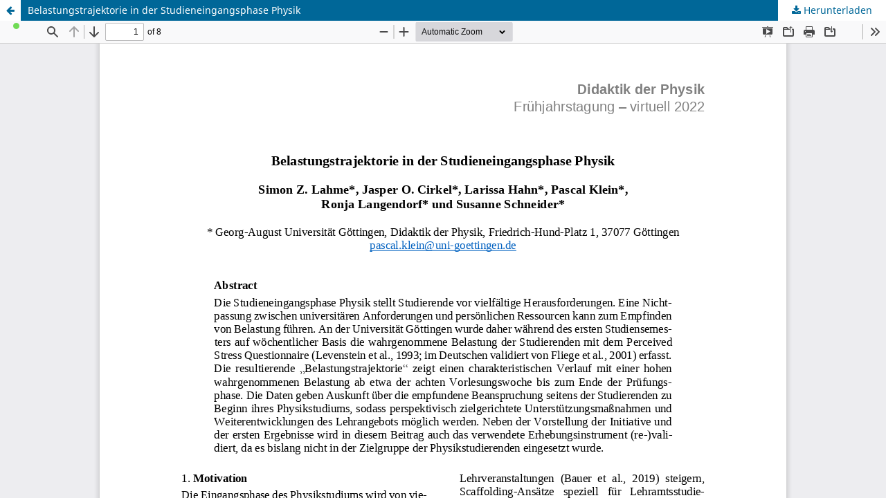

--- FILE ---
content_type: text/html; charset=utf-8
request_url: https://ojs.dpg-physik.de/index.php/phydid-b/article/view/1249/1504
body_size: 1547
content:
<!DOCTYPE html>
<html lang="de-DE" xml:lang="de-DE">
<head>
	<meta http-equiv="Content-Type" content="text/html; charset=utf-8" />
	<meta name="viewport" content="width=device-width, initial-scale=1.0">
	<title>Anzeige von Belastungstrajektorie in der Studieneingangsphase Physik </title>

	
<link rel="icon" href="https://ojs.dpg-physik.de/public/journals/4/favicon_de_DE.ico">
<meta name="generator" content="Open Journal Systems 3.3.0.19">
<meta name="keywords" content="Didaktik der Physik, Didaktik, Physik,  PhyDid B, DPG, Deutsche Physikalische Gesellschaft, science,  Forschung, research, education, Bildung" />
        <meta name="description" content="Didaktik der Physik - Beiträge zur DPG-Frühjahrstagung (PhyDid B) ist eine leicht referierte Internetzeitschrift. Sie beinhaltet Tagungsbeiträge der Frühjahrstagung des Fachverbands Didaktik der Physik der Deutschen Physikalischen Gesellschaft (DPG).">
                <meta name="publisher" content="Deutsche Physikalische Gesellschaft">
                  <meta name="copyright" content="Deutsche Physikalische Gesellschaft">
                        <meta name="page-topic" content="Wissenschaft">
                          <meta name="page-type" content="Wissenschaft">
                                <meta name="classification" content="Wissenschaft">
                                  <meta name="audience" content="Experten,all">
                                        <meta name="robots" content="index,follow">
                                          <meta name="robots" content="all">
                                                <meta name="revisit-after" content="30 days">
                                                  <meta name="language" content="deutsch,de,at,ch,german">
<link rel="alternate" type="application/atom+xml" href="https://ojs.dpg-physik.de/index.php/phydid-b/gateway/plugin/AnnouncementFeedGatewayPlugin/atom">
<link rel="alternate" type="application/rdf+xml" href="https://ojs.dpg-physik.de/index.php/phydid-b/gateway/plugin/AnnouncementFeedGatewayPlugin/rss">
<link rel="alternate" type="application/rss+xml" href="https://ojs.dpg-physik.de/index.php/phydid-b/gateway/plugin/AnnouncementFeedGatewayPlugin/rss2">
<link rel="alternate" type="application/atom+xml" href="https://ojs.dpg-physik.de/index.php/phydid-b/gateway/plugin/WebFeedGatewayPlugin/atom">
<link rel="alternate" type="application/rdf+xml" href="https://ojs.dpg-physik.de/index.php/phydid-b/gateway/plugin/WebFeedGatewayPlugin/rss">
<link rel="alternate" type="application/rss+xml" href="https://ojs.dpg-physik.de/index.php/phydid-b/gateway/plugin/WebFeedGatewayPlugin/rss2">
	<link rel="stylesheet" href="https://ojs.dpg-physik.de/index.php/phydid-b/$$$call$$$/page/page/css?name=stylesheet" type="text/css" /><link rel="stylesheet" href="https://ojs.dpg-physik.de/index.php/phydid-b/$$$call$$$/page/page/css?name=font" type="text/css" /><link rel="stylesheet" href="https://ojs.dpg-physik.de/lib/pkp/styles/fontawesome/fontawesome.css?v=3.3.0.19" type="text/css" /><link rel="stylesheet" href="https://ojs.dpg-physik.de/plugins/generic/orcidProfile/css/orcidProfile.css?v=3.3.0.19" type="text/css" />
	<script src="https://ojs.dpg-physik.de/lib/pkp/lib/vendor/components/jquery/jquery.min.js?v=3.3.0.19" type="text/javascript"></script><script src="https://ojs.dpg-physik.de/lib/pkp/lib/vendor/components/jqueryui/jquery-ui.min.js?v=3.3.0.19" type="text/javascript"></script><script src="https://ojs.dpg-physik.de/plugins/themes/default/js/lib/popper/popper.js?v=3.3.0.19" type="text/javascript"></script><script src="https://ojs.dpg-physik.de/plugins/themes/default/js/lib/bootstrap/util.js?v=3.3.0.19" type="text/javascript"></script><script src="https://ojs.dpg-physik.de/plugins/themes/default/js/lib/bootstrap/dropdown.js?v=3.3.0.19" type="text/javascript"></script><script src="https://ojs.dpg-physik.de/plugins/themes/default/js/main.js?v=3.3.0.19" type="text/javascript"></script>
</head>
<body class="pkp_page_article pkp_op_view">

		<header class="header_view">

		<a href="https://ojs.dpg-physik.de/index.php/phydid-b/article/view/1249" class="return">
			<span class="pkp_screen_reader">
									Zu Artikeldetails zurückkehren
							</span>
		</a>

		<a href="https://ojs.dpg-physik.de/index.php/phydid-b/article/view/1249" class="title">
			Belastungstrajektorie in der Studieneingangsphase Physik 
		</a>

		<a href="https://ojs.dpg-physik.de/index.php/phydid-b/article/download/1249/1504/6468" class="download" download>
			<span class="label">
				Herunterladen
			</span>
			<span class="pkp_screen_reader">
				PDF herunterladen
			</span>
		</a>

	</header>

	<script type="text/javascript">
		// Creating iframe's src in JS instead of Smarty so that EZProxy-using sites can find our domain in $pdfUrl and do their rewrites on it.
		$(document).ready(function() {
			var urlBase = "https://ojs.dpg-physik.de/plugins/generic/pdfJsViewer/pdf.js/web/viewer.html?file=";
			var pdfUrl = "https://ojs.dpg-physik.de/index.php/phydid-b/article/download/1249/1504/6468";
			$("#pdfCanvasContainer > iframe").attr("src", urlBase + encodeURIComponent(pdfUrl));
		});
	</script>

	<div id="pdfCanvasContainer" class="galley_view">
				<iframe src="" width="100%" height="100%" style="min-height: 500px;" title="Beitrag DD 25.02 von Belastungstrajektorie in der Studieneingangsphase Physik " allowfullscreen webkitallowfullscreen></iframe>
	</div>
	
</body>
</html>
